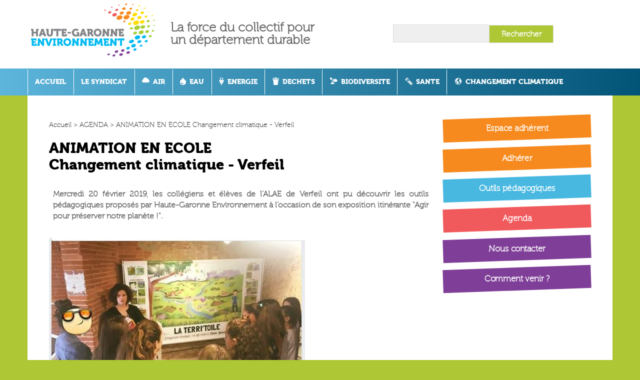

--- FILE ---
content_type: text/html; charset=utf-8
request_url: https://environnement.haute-garonne.fr/agenda/article/animation-en-ecole-changement-climatique-verfeil
body_size: 3145
content:
<!DOCTYPE html>
<html>

	<head>
<base href="https://environnement.haute-garonne.fr/">

		<meta name="viewport" content="width=device-width, initial-scale=1, minimum-scale=1, maximum-scale=1, user-scalable=no"/>
		<meta charset="utf-8"/>
		<title>ANIMATION EN ECOLE 

Changement climatique - Verfeil - Haute-Garonne Environnement  </title>
		<meta name="description" content="Ludiques et interactifs, ces outils ont permis à ce jeune public de comprendre de façon concrète l&#039;effet de serre et le dérèglement climatique. Grâce à une animation dynamique, c&#039;est en&nbsp;(…)"/>
		<link href="squelettes/css/global.css" rel="stylesheet" type="text/css" >
<link href="squelettes/css/print.css" rel="stylesheet" type="text/css" media="print">		
<script>
var mediabox_settings={"auto_detect":true,"ns":"box","tt_img":true,"sel_g":"#documents_portfolio a[type='image\/jpeg'],#documents_portfolio a[type='image\/png'],#documents_portfolio a[type='image\/gif']","sel_c":".mediabox","str_ssStart":"Diaporama","str_ssStop":"Arr\u00eater","str_cur":"{current}\/{total}","str_prev":"Pr\u00e9c\u00e9dent","str_next":"Suivant","str_close":"Fermer","str_loading":"Chargement\u2026","str_petc":"Taper \u2019Echap\u2019 pour fermer","str_dialTitDef":"Boite de dialogue","str_dialTitMed":"Affichage d\u2019un media","splash_url":"","lity":{"skin":"_simple-dark","maxWidth":"90%","maxHeight":"90%","minWidth":"400px","minHeight":"","slideshow_speed":"2500","opacite":"0.9","defaultCaptionState":"expanded"}};
</script>
<!-- insert_head_css -->
<link rel="stylesheet" href="plugins-dist/mediabox/lib/lity/lity.css?1764929670" type="text/css" media="all" />
<link rel="stylesheet" href="plugins-dist/mediabox/lity/css/lity.mediabox.css?1764929670" type="text/css" media="all" />
<link rel="stylesheet" href="plugins-dist/mediabox/lity/skins/_simple-dark/lity.css?1764929670" type="text/css" media="all" /><link rel="stylesheet" type="text/css" href="plugins/auto/agenda/v5.1.0/css/spip.agenda.css" />
<link rel="stylesheet" href="plugins/auto/gis/v5.6.3/lib/leaflet/dist/leaflet.css" />
<link rel="stylesheet" href="plugins/auto/gis/v5.6.3/lib/leaflet/plugins/leaflet-plugins.css" />
<link rel="stylesheet" href="plugins/auto/gis/v5.6.3/lib/leaflet/plugins/leaflet.markercluster.css" />
<link rel="stylesheet" href="plugins/auto/gis/v5.6.3/css/leaflet_nodirection.css" /><link rel="stylesheet" type="text/css" href="plugins/auto/oembed/v3.4.0/css/oembed.css?1739546278" />
<script src="prive/javascript/jquery.js?1764928640" type="text/javascript"></script>

<script src="prive/javascript/jquery.form.js?1764928640" type="text/javascript"></script>

<script src="prive/javascript/jquery.autosave.js?1764928640" type="text/javascript"></script>

<script src="prive/javascript/jquery.placeholder-label.js?1764928640" type="text/javascript"></script>

<script src="prive/javascript/ajaxCallback.js?1764928640" type="text/javascript"></script>

<script src="prive/javascript/js.cookie.js?1764928640" type="text/javascript"></script>
<!-- insert_head -->
<script src="plugins-dist/mediabox/lib/lity/lity.js?1764929670" type="text/javascript"></script>
<script src="plugins-dist/mediabox/lity/js/lity.mediabox.js?1764929670" type="text/javascript"></script>
<script src="plugins-dist/mediabox/javascript/spip.mediabox.js?1764929670" type="text/javascript"></script>

	</head>
	
	

	<body >

		<header>

	<div class="conteneur">
	<div class="padding flex">					
		<a href="https://environnement.haute-garonne.fr" title="Haute-Garonne Environnement "><img src="local/cache-vignettes/L250xH106/siteon0-2-919b3.png?1674637632" class="logo"/></a>
		<div class="slogan">La force du collectif pour un département durable</div>
		<div class="formulaire_spip formulaire_recherche recherche" id="formulaire_recherche">
	<form action="spip.php?page=recherche" method="get">
		
		<div class="editer">
			
			<input name="page" value="recherche" type="hidden"
>
			
			<input type="search" class="search text" size="10" name="recherche" id="recherche" accesskey="4" autocapitalize="off" autocorrect="off" />

		</div>
		
		<p class="boutons">
			<input type="submit" class="submit" value="Rechercher" title="Rechercher" />
		</p>
		
	</form>
</div>
	</div>
	</div>

	<nav class="public">
	<div class="conteneur">				
		
		<ul>
		
		<li>
			<a href="https://environnement.haute-garonne.fr">
				<span>Accueil</span>
			</a>
		</li>
		
		
		<li >
			<a href="le-syndicat/">
				<span>LE SYNDICAT</span>
			</a>
		</li>			
		
		
		
		<li >
			<a href="mot/air">
				<span>
					
						<img src="local/cache-vignettes/L15xH10/icone-air-a4f17.png?1674637632" class="icone-mot"/>
					
					AIR
				</span>
			</a>
			
			<ul class="submenu">
				
				<li>
				<a href="mot/air?type=1">
					<span>AGENDA</span>
				</a>
				</li>
				
				<li>
				<a href="mot/air?type=8">
					<span>Outils pédagogiques</span>
				</a>
				</li>
				
			</ul>
			
		</li>
		
		<li >
			<a href="mot/eau">
				<span>
					
						<img src="local/cache-vignettes/L12xH15/icone-eau-0932f.png?1674637632" class="icone-mot"/>
					
					EAU
				</span>
			</a>
			
			<ul class="submenu">
				
				<li>
				<a href="mot/eau?type=1">
					<span>AGENDA</span>
				</a>
				</li>
				
				<li>
				<a href="mot/eau?type=8">
					<span>Outils pédagogiques</span>
				</a>
				</li>
				
			</ul>
			
		</li>
		
		<li >
			<a href="mot/energie">
				<span>
					
						<img src="local/cache-vignettes/L10xH15/icone-energie-9e60c.png?1674637632" class="icone-mot"/>
					
					ENERGIE
				</span>
			</a>
			
			<ul class="submenu">
				
				<li>
				<a href="mot/energie?type=1">
					<span>AGENDA</span>
				</a>
				</li>
				
				<li>
				<a href="mot/energie?type=8">
					<span>Outils pédagogiques</span>
				</a>
				</li>
				
			</ul>
			
		</li>
		
		<li >
			<a href="mot/dechets">
				<span>
					
						<img src="local/cache-vignettes/L13xH15/icone-dechets-35340.png?1674637632" class="icone-mot"/>
					
					DECHETS
				</span>
			</a>
			
			<ul class="submenu">
				
				<li>
				<a href="mot/dechets?type=1">
					<span>AGENDA</span>
				</a>
				</li>
				
				<li>
				<a href="mot/dechets?type=8">
					<span>Outils pédagogiques</span>
				</a>
				</li>
				
			</ul>
			
		</li>
		
		<li >
			<a href="mot/biodiversite">
				<span>
					
						<img src="local/cache-vignettes/L15xH13/icone-biodiversite-549a2.png?1674637632" class="icone-mot"/>
					
					BIODIVERSITE
				</span>
			</a>
			
			<ul class="submenu">
				
				<li>
				<a href="mot/biodiversite?type=1">
					<span>AGENDA</span>
				</a>
				</li>
				
				<li>
				<a href="mot/biodiversite?type=8">
					<span>Outils pédagogiques</span>
				</a>
				</li>
				
			</ul>
			
		</li>
		
		<li >
			<a href="mot/sante">
				<span>
					
						<img src="local/cache-vignettes/L15xH15/icone-sante-24137.png?1674637632" class="icone-mot"/>
					
					SANTE
				</span>
			</a>
			
			<ul class="submenu">
				
				<li>
				<a href="mot/sante?type=1">
					<span>AGENDA</span>
				</a>
				</li>
				
				<li>
				<a href="mot/sante?type=8">
					<span>Outils pédagogiques</span>
				</a>
				</li>
				
			</ul>
			
		</li>
		
		<li >
			<a href="mot/changement-climatique">
				<span>
					
						<img src="local/cache-vignettes/L15xH15/icone-globe-6b23b.png?1674639839" class="icone-mot"/>
					
					CHANGEMENT CLIMATIQUE
				</span>
			</a>
			
			<ul class="submenu">
				
				<li>
				<a href="mot/changement-climatique?type=1">
					<span>AGENDA</span>
				</a>
				</li>
				
				<li>
				<a href="mot/changement-climatique?type=8">
					<span>Outils pédagogiques</span>
				</a>
				</li>
				
			</ul>
			
		</li>
		

			
		</ul>
		
		<a class="hamburger" href="/agenda/article/animation-en-ecole-changement-climatique-verfeil#">☰ Menu</a>
				
	</div>
</nav>
</header>	
		
		<div class="conteneur">
							
			<section>
			<div class="padding">					
			
				<article>
				
					<div class="breadcrumb">
	<a href="https://environnement.haute-garonne.fr/">Accueil</a>
	
		&gt; <a href="agenda/">AGENDA</a>
	
	 &gt; <span>ANIMATION EN ECOLE  Changement climatique - Verfeil</span>
</div>							
				
					<h1>ANIMATION EN ECOLE <br>Changement climatique - Verfeil<br></h1>
					
			
					<span class="descriptif"><p><b>Mercredi 20 février 2019, les collégiens et élèves de l&#8217;ALAE de Verfeil ont pu découvrir les outils pédagogiques proposés par Haute-Garonne Environnement à l&#8217;occasion de son exposition itinérante "Agir pour préserver notre planète&nbsp;!".</b></p>
<div class='spip_document_625 spip_document spip_documents spip_document_image spip_documents_center spip_document_center'>
<figure class="spip_doc_inner">


		<img src='local/cache-vignettes/L512xH497/capture-46005.jpg?1674740497' width='512' height='497' alt='' />
</figure>
</div></span>

					<hr/>
									
					
						
					
						
						
						
							<p>
								L'accès à la suite de ce contenu est réservé aux adhérents de Haute-Garonne Environnement :
								<br/>
								<a href="agenda/espace-adherent/">Connectez-vous à l'espace adhérent</a>
								<br/>
								<a href="article/3-bonnes-raisons-de-rejoindre-hge">Vous souhaitez adhérer ?</a>
							</p>
							
							<hr/>
						
						
												
						
						
					
					
				
					
					
				
				</article>
				
				<aside>
				<div class="padding">	
				
					<div class="bouton-aside orange">
		<a href="agenda/espace-adherent/">Espace adhérent</a>
	</div>	
	
	<div class="bouton-aside orange">
		<a href="article/3-bonnes-raisons-de-rejoindre-hge">Adhérer</a>
	</div>	

	<div class="bouton-aside">
		<a href="outils-pedagogiques/">Outils pédagogiques</a>
	</div>
	
	



	<div class="bouton-aside rouge">
		<a href="agenda/">Agenda</a>
	</div>
	
	


<div class="bouton-aside violet">
	<a href="article/contact">Nous contacter</a>
</div>

<div class="bouton-aside violet">
	<a href="article/comment-venir">Comment venir ?</a>
</div>			
				
				</div>
				</aside>
			
			</div>
			</section>
		
		</div>
		
		<footer>
	<div class="conteneur">
		<div class="padding">
		
			<img src="local/cache-vignettes/L150xH64/siteon0-2-b063a.png?1674637635" class="logo"/>
			
			<p>
                <a href="article/contact">Contact</a> &bull;
                	
                <a href="article/mentions-legales">Mentions légales</a>	
			</p>
			
		</div>			
	</div>			
</footer>
		
		
<script type='text/javascript'>
	jQuery(document).ready(function(){		
	
	   // toggle() lorsque le lien avec l'ID #toggler est cliqué
		jQuery('a.hamburger').click(function() {
			jQuery('nav ul').slideToggle(400);
			jQuery('nav ul').css("display", "block");
			jQuery('nav ul.submenu').remove();
			return false;
		});
	   
		$(window).scroll(function () {//Au scroll dans la fenêtre on déclenche la fonction
		
			if ($(this).scrollTop() > 400) { //si on a scrollé de plus de 200px du haut vers le bas
				$('nav').addClass("fixed"); //on ajoute la classe "fixed" à nav
			} else {
				$('nav').removeClass("fixed");//sinon on retire la classe "fixed"
			}
		});
	   
	});
</script>	
		<div id="leformulaire"></div>

	</body>

</html>



--- FILE ---
content_type: text/css
request_url: https://environnement.haute-garonne.fr/squelettes/css/global.css
body_size: 3597
content:
/* Reset */
html,body,div,span,object,iframe,h1,h2,h3,h4,h5,h6,p,blockquote,pre,abbr,address,cite,code,del,dfn,em,img,ins,kbd,q,samp,small,strong,sub,sup,var,b,i,dl,dt,dd,ol,ul,li,fieldset,form,label,legend,table,caption,tbody,tfoot,thead,tr,th,td,article,aside,canvas,details,figcaption,figure,footer,header,hgroup,menu,nav,section,summary,time,mark,audio,video {
	border:0;
	font:inherit;
	font-size:100%;
	margin:0;
	padding:0;
}

@font-face {font-family:'museo100';src: url('../fonts/museo100.woff2') format('woff2'), url('../fonts/museo100.woff') format('woff');font-weight:normal;font-style:normal;}
@font-face {font-family:'museo900';src: url('../fonts/museo900.woff2') format('woff2'), url('../fonts/museo900.woff') format('woff');font-weight:normal;font-style:normal;}


/* Global layout */
body {background-color:#aec734;font-family:'museo100', helvetica, sans-serif;font-size:0.9em;color:#222;}
.fixed {position:fixed;top:0;z-index:1000;}
.conteneur {max-width:1170px;background:#fff;margin:0 auto;}
.padding {padding:0.5em;}
.breadcrumb {float:left;width:100%;margin:0.5em 0 1.5em 0;}
.breadcrumb a, .breadcrumb a:visited {color:#222;}
.breadcrumb a:hover {text-decoration:underline;}
.flex {display:flex;flex-direction:row;justify-content:space-between;width:100%;}

/* Contenus inline */
h1, h2, h3, h4, h5 {font-family:'museo900', Arial, sans-serif;color:#000;}
h1 {font-size:2em;/*line-height:0.8em;*/}
h2 {font-size:1.5em;margin:1em 0;/*display:block;font-size:1.8em;margin:1em 0;*/}
h3 {font-size:1.3em;margin:1em 0;}
.descriptif p {display:block;font-weight:bold;margin:2em 0 2em 0.5em;color:#666;}
p.descriptif-site {display:block;font-weight:bold;font-style:italic;margin:2em 0;color:#666;}
p.descriptif-intro {display:block;margin:0.75em 0;}
p {font-size:1.1em;line-height:1.4em;margin-bottom:0.5em;color:#333;text-align:justify;}
p a, p a:visited {color:#025477;font-weight:bold;}
hr {clear: both;margin:2em 0;height:6px;background:url(../images/hr-default.png) repeat-x 0 0;border:0;}
a, a:visited {text-decoration:none;}
.puce {float:left;padding:0.25em;}
b, strong {font-weight:bold;}
span.date {display:block;font-style:italic;font-size:1.2em;font-weight:bold;color:#ccc;}

article ul, article ol {display:block;padding:1em 0;list-style-position:inside;font-size:1.1em;line-height:1.4em;}
article ul li, article ol li {margin:0.25em 0;}
article ol li {counter-increment:step-counter;list-style-type:none;}
article ol li::before {content:counter(step-counter);margin-right:0.5em;font-size:100%;background-color:#ececec;color:#000;font-weight:bold;padding:3px 8px;border-radius:3px;}

/* Surcharges Zone Adhérent */
body.prive {background-color:#006931;}
.prive h1, .prive h2, .prive h3 {color:#000;}
.prive article .liste-articles .article a {color:#aec734;}
.prive nav {background: linear-gradient(to right, rgba(174,199,52,1) 0%, rgba(0,105,49,1) 100%);}
.prive nav ul li:hover {border-bottom:4px solid #48b8e1;}
.prive nav ul ul {background-color:#aec734;} 
.prive nav ul ul li:hover {border:0px;}
article .liste-articles .article a {color:#48b8e1;}

/* Header */
header {float:left;width:100%;background-color:#fff;z-index:99;position:relative;}
header .logo {float:left;margin-right:2em;}
header .slogan {float:left;width:320px;margin:1.4em 0;font-size:1.8em;line-height:1em;font-weight:bold;color:#666767;}
header .recherche {float:right;width:320px;margin:0.5em 0;}

/* Menu */
nav {float:left;width:100%;font-family:'museo900';background:linear-gradient(to right, rgba(93,181,219,1) 0%, rgba(2,84,119,1) 100%);}
nav ul {display:block;list-style-type:none;}
nav ul li {float:left;border-left:1px solid #fff;border-bottom:4px solid transparent;border-top:4px solid transparent;}
nav ul li.focus {border-bottom:4px solid #aec734;}
nav ul li a, nav ul > li a:visited {color:#fff;text-decoration:none;}
nav ul li:hover {border-bottom:4px solid #aec734;}
nav ul li a .icone-mot {float:left;margin-right:0.5em;}
nav ul li a span {display:block;padding:1em;text-transform:uppercase;}
nav ul li.bouton-connexion {transform:rotate(-5deg);background-color:#aec734;border:none;box-shadow:7px 7px 5px 0px #000;}

nav ul ul {position:absolute;left:-999em;margin-top:4px;text-align:left;z-index:1000;width:190px;background-color:#48b8e1;color:#fff;} 
nav ul ul li {display:inherit;border:0px;} 
nav ul ul li:hover {border:0;}
nav ul li:hover ul {left:auto;}
nav ul ul li a span {display:block;padding:0.5em 1em;text-transform:uppercase;font-size:0.8em;}
nav .hamburger {display:none;}

/* Section */
section {float:left;width:100%;background-color:#fff;}
section .padding {float:left;padding:3em;}

/* Article */
article {float:left;width:70%;}
article .liste-articles {float:left;width:100%;margin-top:3em;}
article .liste-articles .article {float:left;width:100%;margin:1.75em 0;}
article .liste-articles .article p {margin:0.75em 0 1em 0;}
article .liste-articles .article a {color:#000;}
article .liste-articles .article img {float:left;margin-right:2em;}
article .liste-articles .article .alternative-logo-cadre {float:left;margin-right:2em;}
article .liste-articles .article .alternative-logo {width:200px;height:200px;display:table-cell;vertical-align:middle;text-align:center;background-color:#5db5db;}
article .liste-articles .article .alternative-logo img {float:none;display:inline;margin:0;}

article .filtres-thematiques {float:left;width:100%;box-sizing:border-box;border:1px solid #ececec;color:#48b8e1;font-weight:bold;font-size:1.2em;margin:1em 0 0 0;}
article .filtres-thematiques a {color:#000;text-decoration:none;font-weight:bold;}
article .filtres-thematiques a:hover {border-bottom:4px solid #48b8e1;}
article .filtres-thematiques .padding {padding:1em;}

article .liste-rubriques {display:flex;flex-direction:row;justify-content:space-between;width:100%;}
article .liste-rubriques .rubrique {margin:0 auto;}
article .liste-rubriques .rubrique a, article .liste-rubriques .rubrique a:visited {font-weight:bold;text-decoration:none;color:#025477;}

article .recherche ul li a, article .recherche ul li a:visited {color:#025477;}

article .bouton-article {float:left;width:100%;;background-color:#48b8e1;color:#fff;transform:rotate(-2deg);margin-bottom:1em;}
article .rouge  {background-color:#F15A5D;}
article .bouton-article a {display:block;padding:1em;text-align:center;font-weight:bold;color:#fff;transform:scale(1.2) rotate(2deg);}

/* Aside */
aside {float:left;width:30%;}
aside .padding {float:none;padding:0 0 0 2em;}
aside .bouton-aside {background-color:#48b8e1;color:#fff;transform:rotate(-2deg);margin-bottom:1em;}
aside .vert  {background-color:#aec734;}
aside .orange  {background-color:#F68A1E;}
aside .rouge  {background-color:#F15A5D;}
aside .violet  {background-color:#7F3F98;}
aside .bouton-aside a {display:block;padding:1em;text-align:center;font-weight:bold;color:#fff;transform:scale(1.2) rotate(2deg);}

/* Footer */
footer {float:left;width:100%;background-color:#fff;}
footer .padding {float:left;padding:4em 0;}
footer .logo {float:left;margin-right:2em;}
footer p {display:block;float:left;margin-top:1.25em;}

/* Cartographie */
.carte_gis {float:left;margin:1em 0;}
#mapxp {margin-top:0em;}
.filtres-cartographiques {float:left;width:100%;background-color:#006931;color:#fff;font-weight:bold;margin:1em 0 0 0;}
.filtres-cartographiques a {margin-right:0.5em;color:#fff;text-decoration:underline;font-weight:normal;}
.filtres-cartographiques .padding {padding:1em;}

/* Forum */
.comments ul {list-style-type:none;}
.comments ul li {float:left;width:100%;margin:0em 0;}
.comments ul ul {margin-left:2em;}
.comments .comment-fil {float:left;width:100%;background-color:#ececec;}
.comments .comment-fil .comment {margin:1em;border:1px solid #ccc;}
.comments .hreview {padding:1em;background-color:#fff;}

/* Evenements */
.evenement-cadre {float:left;width:100%;background-color:#ececec;margin:2em 0;}
.evenement-cadre .evenement {float:left;padding:1em;}
.evenement-cadre .evenement ul {list-style-type:none;}
.evenement-cadre .evenement ul li .choix {float:left;}
/* .evenement-cadre .evenement .editer_modifier_donnees_auteur {display:none;} */

/* Figure et image */
img {display:block;} /* Corriger la génération d'une marge inférieure de 4px sous les images */
figure {/*background-color:#48b8e1;box-shadow:2px 2px 5px 0px #ccc;*/margin:1em auto;color:#fff;}
figure.droite {float:right;margin:0 0 2em 2em;}
figure.gauche {float:left;margin:0 2em 2em 0;}
figure figcaption {text-align:center;padding:0.75em;}
figure figcaption span {display:block;margin:0 0 0.5em 0;font-weight:bold;}
figure figcaption p {text-align:left;font-style:italic;}
/*figure img {max-width: 100%;height: auto;}*/
@media screen and (max-width: 400px) {
	figure {float:none;width:100%;margin:1em 0 1em 0;box-shadow:none;}
	figure figcaption {max-width:100%;}
	figure img {width:100%;}
}
.spip_doc_inner {
    margin: 0 auto;
    text-align: center;
    max-width: 100%;
}

/* Slider */
.slider {position:relative;list-style:none;overflow:hidden;width:100%;padding:0;}
.slider li {-webkit-backface-visibility:hidden;position:absolute;display:none;width:100%;left:0;top:0;}
.slider li:first-child {position:relative;display:block;float:left;}
.slider img {display:block;height:auto;float:left;width:100%;border:0;}  
.rslides_nav {position:absolute;-webkit-tap-highlight-color:rgba(0,0,0,0);top:50%;left:0;z-index:99;opacity:0.4;text-indent:-9999px;overflow:hidden;text-decoration:none;height:61px;width:38px;background:transparent url("../images/themes.gif") no-repeat left top;margin-top:-45px;}
.rslides_nav:active {opacity:1.0;}
.rslides_nav.next {left:auto;background-position:right top;right:0;}
.rslides_nav.next {left:auto;background-position:right top;right:0;}
.rslides_nav:focus {outline:none;}
.rslides_nav:hover {opacity:1;}
.rslides_tabs {margin-top:10px;text-align:center;}
.rslides_tabs li {display:inline;float:none;_float:left;*float:left;margin-right:5px;}
.caption {position:absolute;display:block;bottom:0;left:0;right:0;padding:15px;text-align:center;background:#000;background:rgba(0,0,0, 0.4);color:#fff;margin:0;}

/* Formulaires */
.formulaire_spip, fieldset {width:100%;}
.formulaire_spip .reponse_formulaire {width:100%;}
.formulaire_spip .reponse_formulaire p {margin:0;padding:1em;}
.formulaire_spip .reponse_formulaire_erreur {width:100%;background-color:#006931;color:#fff;}
.formulaire_spip .reponse_formulaire_erreur p {color:#fff;}
.formulaire_spip form span.erreur_message {color:#006931;font-weight:bold;}
.formulaire_spip input {border:0;cursor:pointer;}
.formulaire_spip input[type="submit"] {width:100%;margin:1em 0;}
.formulaire_spip form .editer {float:left;width:100%;margin:1em 0;}
.formulaire_spip form .editer label {float:left;width:100%;font-weight:bold;}
.formulaire_spip form .editer .explication {width:100%;font-style:italic;}
.formulaire_spip form .editer input, .formulaire_spip form .editer select, .formulaire_spip input[type="submit"] {float:left;width:100%;vertical-align:middle;background:#efefef;box-shadow:-1px -1px 0 #ddd, -1px -1px 0 #ddd inset;font-size:1em;height:35px;font-family:'museo100', Arial, sans-serif;margin:0.75em 0;}
.formulaire_spip input[type="submit"] {background-color:#aec734;color:#fff;font-weight:bold;}
.formulaire_spip input[type="submit"]:hover {background-color:#006931;color:#fff;}
.formulaire_spip form .editer textarea {float:left;width:100%;}
.formulaire_spip form .editer .choix input {float:left;width:auto;margin:0 1em 0 0;box-shadow:none;height:auto;}
.formulaire_spip form .editer .choix label {float:left;width:auto;margin-right:1em;}
.formulaire_spip .details, #pass_securise img {display:none;}
.formulaire_spip form input.date {float:left;max-width:350px;vertical-align:middle;background:#efefef;box-shadow:-1px -1px 0 #ddd, -1px -1px 0 #ddd inset;font-size:1em;height:35px;}
.formulaire_spip form .ui-datepicker-trigger {float:left;width:35px;height:35px;margin:0 2em;}

.formulaire_spip.recherche {margin:auto;}
.formulaire_spip.recherche form {float:left;width:100%;margin:0;}
.formulaire_spip.recherche form .editer {float:left;width:60%;margin:0;}
.formulaire_spip.recherche form .boutons {float:left;width:40%;margin:0;}

.formulaire_spip .choix {float:left;width:100%;}


/* Table */
table {float:left;width:100%;border-collapse:collapse;overflow-x:auto;margin:0em 0 3em 0;cursor:default;border:1px solid #5db5db;}
thead td {font-size:1em;background-color:#ececec;height:50px;}
td, th {text-align:left;padding:0.5em;vertical-align:middle;}
tr:nth-child(odd) {background-color:#5db5db;font-weight:bold;color:#fff;}
tr:nth-child(even) {background-color:#fff;}

/* Handable */
@media screen and (max-width: 800px) {
	section, article, aside {width:100%;}
	aside .padding {float:none;padding:2em;}
	section .padding {float:none;padding:2em;}

	/* Header */
	header .padding.flex {display:block;padding:0;}
	header .logo {float:none;margin:0 auto;}
	header .slogan {float:none;width:100%;text-align:center;margin:0.5em 0 0 0; padding-bottom:1em;}
	header .recherche {float:none;width:320px;margin:0.5em auto;}
	
	/* Menu */
	nav .hamburger {width:100%;text-align:center;font-size:1.8em;display:block;color:#fff;background-color:#48b8e1;}
	.prive nav .hamburger {background-color:#aec734;}
	nav ul {display:none;}
	nav ul li, .prive nav ul li {float:left;width:100%;border-top:0px;border-bottom:1px solid #fff;border-left:0px;margin:0;}	
	nav ul li:hover, .prive nav ul li:hover {border-top:0px;border-bottom:1px solid #fff;border-left:0px;margin:0;}	
	nav ul li {background:linear-gradient(to right, rgba(93,181,219,1) 0%, rgba(2,84,119,1) 100%);}	
	.prive nav ul li {background: linear-gradient(to right, rgba(174,199,52,1) 0%, rgba(0,105,49,1) 100%);}	
	nav ul li.bouton-connexion {transform:rotate(5deg);transform:none;border:none;}
	
	/* Footer */
	footer .padding {padding:4em 2em;}
	footer p {float:left;width:100%;}
	
	/* Listing sous-rubriques*/
	article .liste-rubriques {display:block;float:left;width:100%;}
	article .liste-rubriques .rubrique {display:block;float:left;width:100%;}

}


--- FILE ---
content_type: text/css
request_url: https://environnement.haute-garonne.fr/squelettes/css/print.css
body_size: -33
content:
nav, footer, aside, .breadcrumb {display:none;}
article {width:100%;}